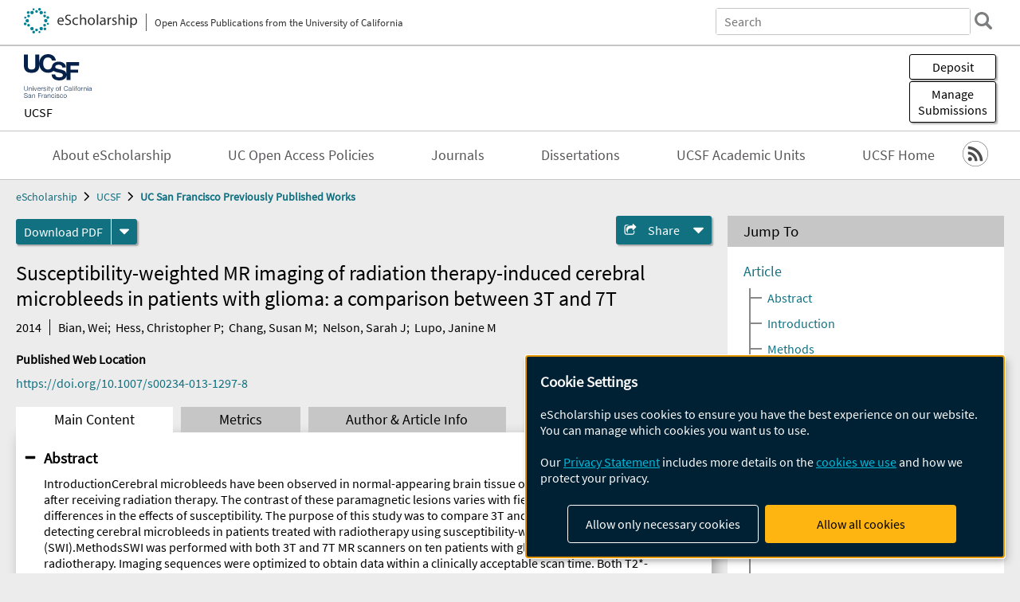

--- FILE ---
content_type: text/html; charset=UTF-8
request_url: https://escholarship.org/uc/item/106901ff
body_size: 2427
content:
<!DOCTYPE html>
<html lang="en">
<head>
    <meta charset="utf-8">
    <meta name="viewport" content="width=device-width, initial-scale=1">
    <title></title>
    <style>
        body {
            font-family: "Arial";
        }
    </style>
    <script type="text/javascript">
    window.awsWafCookieDomainList = [];
    window.gokuProps = {
"key":"AQIDAHjcYu/GjX+QlghicBgQ/7bFaQZ+m5FKCMDnO+vTbNg96AE2d60Q/ObrltvLwmETCDa3AAAAfjB8BgkqhkiG9w0BBwagbzBtAgEAMGgGCSqGSIb3DQEHATAeBglghkgBZQMEAS4wEQQM/uJBw6u1fb9vj1MZAgEQgDsRQ2/sks/D/RVlSVbME4Dj3wRkJD2FZ07abhptl33LwU7tGyATwZ4iwbGQYUhO6BHjaEkO4LpswPF/iQ==",
          "iv":"A6x+bQFNhwAAE0r1",
          "context":"lREGZGzWNrp5GzqLNl9wkVGhqkfyZOF8Cj4YR0pwCyIcUI/Orm5Msxlk7FgFAfz9mUODKxhLsu2okB7AwiYtst3jBC1NYPDgJa5YRRIg85qW4WqR35W3cUqH0vzGvLVgL95uumMx6ePtJouq+oqmTW0cAqyqa/DDlTfEkbZqIxf3vagsUPG+wevxI5H32HSMGbJHa3GXHbtf/9sYfl5O5rAJhUacGZS0PafwCFCekKN9B00QlUusauoi3pFSDkFBXG1mVauP+TRkjYrEpanHp5nMKk49fl9nNUn1JZ8qmi10y3uc81y4pMz7cmftkWvPsTfhv+MNzJSBkn0QD/[base64]/4vqT2R6ul5z4XaZd7syCs68aAdjH3L+HsqyKxJrBBCd4e4L71w=="
};
    </script>
    <script src="https://5ec2a1ad32dc.d0db0a30.us-east-2.token.awswaf.com/5ec2a1ad32dc/60ea1a4c1295/553dc510dcaf/challenge.js"></script>
</head>
<body>
    <div id="challenge-container"></div>
    <script type="text/javascript">
        AwsWafIntegration.saveReferrer();
        AwsWafIntegration.checkForceRefresh().then((forceRefresh) => {
            if (forceRefresh) {
                AwsWafIntegration.forceRefreshToken().then(() => {
                    window.location.reload(true);
                });
            } else {
                AwsWafIntegration.getToken().then(() => {
                    window.location.reload(true);
                });
            }
        });
    </script>
    <noscript>
        <h1>JavaScript is disabled</h1>
        In order to continue, we need to verify that you're not a robot.
        This requires JavaScript. Enable JavaScript and then reload the page.
    </noscript>
</body>
</html>

--- FILE ---
content_type: text/html;charset=utf-8
request_url: https://escholarship.org/uc/item/106901ff
body_size: 5943
content:
<!DOCTYPE html>
<html lang="en" class="no-js">
<head>
  <meta charset="UTF-8">
  <meta name="viewport" content="width=device-width, initial-scale=1.0, user-scalable=yes">
  <title>Susceptibility-weighted MR imaging of radiation therapy-induced cerebral microbleeds in patients with glioma: a comparison between 3T and 7T</title>
  <meta id="meta-title" property="citation_title" content="Susceptibility-weighted MR imaging of radiation therapy-induced cerebral microbleeds in patients with glioma: a comparison between 3T and 7T"/>
  <meta id="og-title" property="og:title" content="Susceptibility-weighted MR imaging of radiation therapy-induced cerebral microbleeds in patients with glioma: a comparison between 3T and 7T"/>
  <meta name="twitter:widgets:autoload" content="off"/>
  <meta name="twitter:dnt" content="on"/>
  <meta name="twitter:widgets:csp" content="on"/>
  <meta name="google-site-verification" content="lQbRRf0vgPqMbnbCsgELjAjIIyJjiIWo917M7hBshvI"/>
  <meta id="meta-abstract" name="citation_abstract" content="IntroductionCerebral microbleeds have been observed in normal-appearing brain tissue of patients with glioma years after receiving radiation therapy. The contrast of these paramagnetic lesions varies with field strength due to differences in the effects of susceptibility. The purpose of this study was to compare 3T and 7T MRI as platforms for detecting cerebral microbleeds in patients treated with radiotherapy using susceptibility-weighted imaging (SWI).MethodsSWI was performed with both 3T and 7T MR scanners on ten patients with glioma who had received prior radiotherapy. Imaging sequences were optimized to obtain data within a clinically acceptable scan time. Both T2*-weighted magnitude images and SWI data were reconstructed, minimum intensity projection was implemented, and microbleeds were manually identified. The number of microbleeds was counted and compared among datasets.ResultsSignificantly more microbleeds were identified on SWI than magnitude images at both 7T (p = 0.002) and 3T (p = 0.023). Seven-tesla SWI detected significantly more microbleeds than 3T SWI for seven out of ten patients who had tumors located remote from deep brain regions (p = 0.016), but when the additional three patients with more inferior tumors were included, the difference was not significant.ConclusionSWI is more sensitive for detecting microbleeds than magnitude images at both 3T and 7T. For areas without heightened susceptibility artifacts, 7T SWI is more sensitive to detecting radiation therapy-induced microbleeds than 3T SWI. Tumor location should be considered in conjunction with field strength when selecting the most appropriate strategy for imaging microbleeds."/>
  <meta id="meta-description" name="description" content="Author(s): Bian, Wei; Hess, Christopher P; Chang, Susan M; Nelson, Sarah J; Lupo, Janine M | Abstract: IntroductionCerebral microbleeds have been observed in normal-appearing brain tissue of patients with glioma years after receiving radiation therapy. The contrast of these paramagnetic lesions varies with field strength due to differences in the effects of susceptibility. The purpose of this study was to compare 3T and 7T MRI as platforms for detecting cerebral microbleeds in patients treated with radiotherapy using susceptibility-weighted imaging (SWI).MethodsSWI was performed with both 3T and 7T MR scanners on ten patients with glioma who had received prior radiotherapy. Imaging sequences were optimized to obtain data within a clinically acceptable scan time. Both T2*-weighted magnitude images and SWI data were reconstructed, minimum intensity projection was implemented, and microbleeds were manually identified. The number of microbleeds was counted and compared among datasets.ResultsSignificantly more microbleeds were identified on SWI than magnitude images at both 7T (p = 0.002) and 3T (p = 0.023). Seven-tesla SWI detected significantly more microbleeds than 3T SWI for seven out of ten patients who had tumors located remote from deep brain regions (p = 0.016), but when the additional three patients with more inferior tumors were included, the difference was not significant.ConclusionSWI is more sensitive for detecting microbleeds than magnitude images at both 3T and 7T. For areas without heightened susceptibility artifacts, 7T SWI is more sensitive to detecting radiation therapy-induced microbleeds than 3T SWI. Tumor location should be considered in conjunction with field strength when selecting the most appropriate strategy for imaging microbleeds."/>
  <meta id="og-description" name="og:description" content="Author(s): Bian, Wei; Hess, Christopher P; Chang, Susan M; Nelson, Sarah J; Lupo, Janine M | Abstract: IntroductionCerebral microbleeds have been observed in normal-appearing brain tissue of patients with glioma years after receiving radiation therapy. The contrast of these paramagnetic lesions varies with field strength due to differences in the effects of susceptibility. The purpose of this study was to compare 3T and 7T MRI as platforms for detecting cerebral microbleeds in patients treated with radiotherapy using susceptibility-weighted imaging (SWI).MethodsSWI was performed with both 3T and 7T MR scanners on ten patients with glioma who had received prior radiotherapy. Imaging sequences were optimized to obtain data within a clinically acceptable scan time. Both T2*-weighted magnitude images and SWI data were reconstructed, minimum intensity projection was implemented, and microbleeds were manually identified. The number of microbleeds was counted and compared among datasets.ResultsSignificantly more microbleeds were identified on SWI than magnitude images at both 7T (p = 0.002) and 3T (p = 0.023). Seven-tesla SWI detected significantly more microbleeds than 3T SWI for seven out of ten patients who had tumors located remote from deep brain regions (p = 0.016), but when the additional three patients with more inferior tumors were included, the difference was not significant.ConclusionSWI is more sensitive for detecting microbleeds than magnitude images at both 3T and 7T. For areas without heightened susceptibility artifacts, 7T SWI is more sensitive to detecting radiation therapy-induced microbleeds than 3T SWI. Tumor location should be considered in conjunction with field strength when selecting the most appropriate strategy for imaging microbleeds."/>
  <meta id="og-image" property="og:image" content="https://escholarship.org/images/escholarship-facebook2.jpg"/>
  <meta id="og-image-width" property="og:image:width" content="1242"/>
  <meta id="og-image-height" property="og:image:height" content="1242"/>
  <meta id="meta-author0" name="citation_author" content="Bian, Wei"/>
  <meta id="meta-author1" name="citation_author" content="Hess, Christopher P"/>
  <meta id="meta-author2" name="citation_author" content="Chang, Susan M"/>
  <meta id="meta-author3" name="citation_author" content="Nelson, Sarah J"/>
  <meta id="meta-author4" name="citation_author" content="Lupo, Janine M"/>
  <meta id="meta-publication_date" name="citation_publication_date" content="2014-02-01"/>
  <meta id="meta-doi" name="citation_doi" content="10.1007/s00234-013-1297-8"/>
  <meta id="meta-journal_title" name="citation_journal_title" content="Neuroradiology"/>
  <meta id="meta-issn" name="citation_issn" content="0028-3940"/>
  <meta id="meta-volume" name="citation_volume" content="56"/>
  <meta id="meta-issue" name="citation_issue" content="2"/>
  <meta id="meta-firstpage" name="citation_firstpage" content="91"/>
  <meta id="meta-lastpage" name="citation_lastpage" content="96"/>
  <meta id="meta-online_date" name="citation_online_date" content="2023-04-04"/>
  <meta id="meta-pdf_url" name="citation_pdf_url" content="https://escholarship.org/content/qt106901ff/qt106901ff.pdf"/>
  <link rel="canonical" href="https://escholarship.org/uc/item/106901ff"/>
  <link rel="stylesheet" href="/css/main-e2f26f3825f01f93.css">
  <noscript><style> .jsonly { display: none } </style></noscript>
  <!-- Matomo -->
  <!-- Initial tracking setup. SPA tracking configured in MatomoTracker.jsx -->
  <script type="text/plain" data-type="application/javascript" data-name="matomo">
    var _paq = window._paq = window._paq || [];
    /* tracker methods like "setCustomDimension" should be called before "trackPageView" */
    _paq.push(['trackPageView']);
    _paq.push(['enableLinkTracking']);
    (function() {
      var u="//matomo.cdlib.org/";
      _paq.push(['setTrackerUrl', u+'matomo.php']);
      _paq.push(['setSiteId', '7']);
      var d=document, g=d.createElement('script'), s=d.getElementsByTagName('script')[0];
      g.async=true; g.src=u+'matomo.js'; s.parentNode.insertBefore(g,s);
      console.log('*** MATOMO LOADED ***');
    })();
  </script>
  <!-- End Matomo Code -->

</head>
<body>
  
<div id="main"><div data-reactroot=""><div class="body"><a href="#maincontent" class="c-skipnav">Skip to main content</a><div><div><header id="#top" class="c-header"><a class="c-header__logo2" href="/"><picture><source srcSet="/images/logo_eschol-small.svg" media="(min-width: 870px)"/><img src="/images/logo_eschol-mobile.svg" alt="eScholarship"/></picture><div class="c-header__logo2-tagline">Open Access Publications from the University of California</div></a><div class="c-header__search"><form class="c-search2"><div class="c-search2__inputs"><div class="c-search2__form"><label class="c-search2__label" for="global-search">Search eScholarship</label><input type="search" name="q" id="global-search" class="c-search2__field" placeholder="Search" autoComplete="off" autoCapitalize="off"/></div><fieldset><legend>Refine Search</legend><div class="c-search2__refine"><input type="radio" id="c-search2__refine-eschol" name="searchType" value="eScholarship" checked=""/><label for="c-search2__refine-eschol">All of eScholarship</label><input type="radio" id="c-search2__refine-campus" name="searchType" value="ucsf_postprints"/><label for="c-search2__refine-campus">This <!-- -->Series</label><input type="hidden" name="searchUnitType" value="series"/></div></fieldset></div><button type="submit" class="c-search2__submit-button" aria-label="search"></button><button type="button" class="c-search2__search-close-button" aria-label="close search field"></button></form></div><button class="c-header__search-open-button" aria-label="open search field"></button></header></div><div class="
      c-subheader
      has-banner
      is-wide
      has-campus-label
      is-black
    "><a class="c-subheader__title" href="/uc/ucsf"><h1>UCSF</h1></a><a class="c-subheader__banner" href="/uc/ucsf"><img src="/cms-assets/0a526313271fd0079b8b8c4ab88030b07b500b5a115513dab24749af9c2fabb9" alt="UC San Francisco Previously Published Works banner"/></a><a class="c-subheader__campus" href="/uc/ucsf">UCSF</a><div id="wizardModalBase" class="c-subheader__buttons"><button id="wizardlyDeposit" class="o-button__3">Deposit</button><div class="c-modal"></div><button id="wizardlyManage" class="o-button__3">Manage<span class="c-subheader__button-fragment">Submissions</span></button><div class="c-modal"></div></div></div><div class="c-navbar"><nav class="c-nav"><details open="" class="c-nav__main"><summary class="c-nav__main-button">Menu</summary><ul class="c-nav__main-items"><li><a href="/uc/ucsf/about">About eScholarship</a></li><li><a href="/uc/ucsf/ucoapolicies">UC Open Access Policies</a></li><li><a href="/ucsf/journals">Journals</a></li><li><a href="https://escholarship.org/uc/ucsf_etd">Dissertations</a></li><li><a href="/ucsf/units">UCSF Academic Units</a></li><li><a href="https://ucsf.edu">UCSF Home</a></li></ul></details></nav><div class="c-socialicons"><a href="/rss/unit/ucsf_postprints"><img src="/images/logo_rss-circle-black.svg" alt="RSS"/></a></div></div><nav class="c-breadcrumb"><ul><li><a href="/">eScholarship</a></li><li><a href="/uc/ucsf">UCSF</a></li><li><a class="c-breadcrumb-link--active" href="/uc/ucsf_postprints">UC San Francisco Previously Published Works</a></li></ul></nav><div class="c-columns--sticky-sidebar"><main id="maincontent"><div><div class="c-itemactions"><div class="o-download"><a href="/content/qt106901ff/qt106901ff.pdf" class="o-download__button" download="eScholarship UC item 106901ff.pdf">Download <!-- -->PDF</a><details class="o-download__formats"><summary aria-label="formats"></summary><div><ul class="o-download__nested-menu"><li class="o-download__nested-list1">Main<ul><li><a href="/content/qt106901ff/qt106901ff.pdf" download="eScholarship UC item 106901ff.pdf">PDF</a></li></ul></li></ul></div></details></div><details class="c-share"><summary><span>Share</span></summary><div><div class="c-share__list"><a class="c-share__email" href="">Email</a><a class="c-share__facebook" href="">Facebook</a></div></div></details></div></div><h2 class="c-tabcontent__main-heading" tabindex="-1"><div class="c-clientmarkup">Susceptibility-weighted MR imaging of radiation therapy-induced cerebral microbleeds in patients with glioma: a comparison between 3T and 7T</div></h2><div class="c-authorlist"><time class="c-authorlist__year">2014</time><ul class="c-authorlist__list u-truncate-lines"><li class="c-authorlist__begin"><a href="/search/?q=author%3ABian%2C%20Wei">Bian, Wei</a>; </li><li><a href="/search/?q=author%3AHess%2C%20Christopher%20P">Hess, Christopher P</a>; </li><li><a href="/search/?q=author%3AChang%2C%20Susan%20M">Chang, Susan M</a>; </li><li><a href="/search/?q=author%3ANelson%2C%20Sarah%20J">Nelson, Sarah J</a>; </li><li class="c-authorlist__end"><a href="/search/?q=author%3ALupo%2C%20Janine%20M">Lupo, Janine M</a> </li></ul></div><div class="c-pubinfo"><div class="pub-links-container"><h2 class="c-pubinfo__location-heading">Published Web Location</h2><a href="https://doi.org/10.1007/s00234-013-1297-8" class="c-pubinfo__link">https://doi.org/10.1007/s00234-013-1297-8</a></div></div><div class="c-tabs"><div class="c-tabs__tabs"><button class="c-tabs__button-more" aria-label="Show all tabs">...</button><button class="c-tabs__button--active">Main Content</button><button class="c-tabs__button">Metrics</button><button class="c-tabs__button">Author &amp; <!-- -->Article<!-- --> Info</button></div><div class="c-tabs__content"><div class="c-tabcontent"><a name="article_abstract"></a><details class="c-togglecontent" open=""><summary>Abstract</summary><div id="abstract-text"><div class="c-clientmarkup"><p>IntroductionCerebral microbleeds have been observed in normal-appearing brain tissue of patients with glioma years after receiving radiation therapy. The contrast of these paramagnetic lesions varies with field strength due to differences in the effects of susceptibility. The purpose of this study was to compare 3T and 7T MRI as platforms for detecting cerebral microbleeds in patients treated with radiotherapy using susceptibility-weighted imaging (SWI).MethodsSWI was performed with both 3T and 7T MR scanners on ten patients with glioma who had received prior radiotherapy. Imaging sequences were optimized to obtain data within a clinically acceptable scan time. Both T2*-weighted magnitude images and SWI data were reconstructed, minimum intensity projection was implemented, and microbleeds were manually identified. The number of microbleeds was counted and compared among datasets.ResultsSignificantly more microbleeds were identified on SWI than magnitude images at both 7T (p = 0.002) and 3T (p = 0.023). Seven-tesla SWI detected significantly more microbleeds than 3T SWI for seven out of ten patients who had tumors located remote from deep brain regions (p = 0.016), but when the additional three patients with more inferior tumors were included, the difference was not significant.ConclusionSWI is more sensitive for detecting microbleeds than magnitude images at both 3T and 7T. For areas without heightened susceptibility artifacts, 7T SWI is more sensitive to detecting radiation therapy-induced microbleeds than 3T SWI. Tumor location should be considered in conjunction with field strength when selecting the most appropriate strategy for imaging microbleeds.</p></div></div><p class="o-well-colored">Many UC-authored scholarly publications are freely available on this site because of the UC&#x27;s <a href="https://osc.universityofcalifornia.edu/open-access-at-uc/open-access-policy/">open access policies</a>. <a href="https://help.escholarship.org/support/tickets/new">Let us know how this access is important for you.</a></p></details></div><p><br/></p></div></div></main><aside><section class="o-columnbox1"><header><h2>Jump To</h2></header><div class="c-jump"><a href="/uc/item/106901ff">Article</a><ul class="c-jump__tree" aria-labelledby="c-jump__label"><li><a href="/uc/item/106901ff">Abstract</a></li><li><a href="/uc/item/106901ff">Introduction</a></li><li><a href="/uc/item/106901ff">Methods</a></li><li><a href="/uc/item/106901ff">Results</a></li><li><a href="/uc/item/106901ff">Discussion</a></li><li><a href="/uc/item/106901ff">Conclusions</a></li><li><a href="/uc/item/106901ff">References</a></li><li><a href="/uc/item/106901ff">Fig 1</a></li><li><a href="/uc/item/106901ff">Fig 2</a></li><li><a href="/uc/item/106901ff">Fig 3</a></li><li><a href="/uc/item/106901ff">Table 1</a></li><li><a href="/uc/item/106901ff">Table 2</a></li></ul><ul class="c-jump__siblings"><li><a href="/uc/item/106901ff">Metrics</a></li><li><a href="/uc/item/106901ff">Author &amp; <!-- -->Article<!-- --> Info</a></li></ul></div></section><div><section class="o-columnbox1"><header><h2>Related Items</h2></header><ul class="c-relateditems"><li><h3><a class="o-textlink__secondary" href="/uc/item/1p36p7g0"><div class="c-clientmarkup">Sulfur Species in Zinc-Rich Condylar Zones of a Rat Temporomandibular Joint.</div></a></h3><div class="c-authorlist"><ul class="c-authorlist__list u-truncate-lines" style="--line-clamp-lines:2"><li class="c-authorlist__begin"><a href="/search/?q=author%3ALee%2C%20BH">Lee, BH</a>; </li><li><a href="/search/?q=author%3AYang%2C%20Z">Yang, Z</a>; </li><li><a href="/search/?q=author%3AWang%2C%20Y">Wang, Y</a>; </li><li><a href="/search/?q=author%3ALevy%2C%20J">Levy, J</a>; </li><li><a href="/search/?q=author%3ATamura%2C%20N">Tamura, N</a>; </li><li><a href="/search/?q=author%3AWebb%2C%20S">Webb, S</a>; </li><li><a href="/search/?q=author%3ABone%2C%20S">Bone, S</a>; </li><li class="c-authorlist__end"><a href="/search/?q=author%3AHo%2C%20SP">Ho, SP</a> </li></ul></div></li><li><h3><a class="o-textlink__secondary" href="/uc/item/4m3343mg"><div class="c-clientmarkup">Health Insurance and Racial and Ethnic Differences in Postpartum Contraception in the United States</div></a></h3><div class="c-authorlist"><ul class="c-authorlist__list u-truncate-lines" style="--line-clamp-lines:2"><li class="c-authorlist__begin"><a href="/search/?q=author%3AChiang%2C%20Amy%20Yunyu">Chiang, Amy Yunyu</a>; </li><li><a href="/search/?q=author%3ATancredi%2C%20Daniel%20J">Tancredi, Daniel J</a>; </li><li><a href="/search/?q=author%3ABegna%2C%20Hannah">Begna, Hannah</a>; </li><li><a href="/search/?q=author%3ALeon-Martinez%2C%20Daisy">Leon-Martinez, Daisy</a>; </li><li><a href="/search/?q=author%3ATreder%2C%20Kelly%20M">Treder, Kelly M</a>; </li><li class="c-authorlist__end"><a href="/search/?q=author%3ASchwarz%2C%20Eleanor%20Bimla">Schwarz, Eleanor Bimla</a> </li></ul></div></li><li><h3><a class="o-textlink__secondary" href="/uc/item/5975w2fr"><div class="c-clientmarkup">Predictors of Abnormal Diffusing Capacity for Carbon Monoxide in Post-Pneumonia Ugandans with and without HIV.</div></a></h3><div class="c-authorlist"><ul class="c-authorlist__list u-truncate-lines" style="--line-clamp-lines:2"><li class="c-authorlist__begin"><a href="/search/?q=author%3AByanova%2C%20Katerina%20L">Byanova, Katerina L</a>; </li><li><a href="/search/?q=author%3AFitzpatrick%2C%20Jessica">Fitzpatrick, Jessica</a>; </li><li><a href="/search/?q=author%3AZawedde%2C%20Josephine">Zawedde, Josephine</a>; </li><li><a href="/search/?q=author%3AByanyima%2C%20Patrick">Byanyima, Patrick</a>; </li><li><a href="/search/?q=author%3ASanyu%2C%20Ingvar">Sanyu, Ingvar</a>; </li><li><a href="/search/?q=author%3AZhang%2C%20Michelle%20H">Zhang, Michelle H</a>; </li><li><a href="/search/?q=author%3ABranchini%2C%20Jake">Branchini, Jake</a>; </li><li><a href="/search/?q=author%3AVelasquez%2C%20Elinor">Velasquez, Elinor</a>; </li><li><a href="/search/?q=author%3AAbelman%2C%20Rebecca">Abelman, Rebecca</a>; </li><li><a href="/search/?q=author%3ASessolo%2C%20Abdulwahab">Sessolo, Abdulwahab</a>; </li><li><a href="/search/?q=author%3ALin%2C%20Jue">Lin, Jue</a>; </li><li><a href="/search/?q=author%3ANorth%2C%20Crystal%20M">North, Crystal M</a>; </li><li><a href="/search/?q=author%3ALalitha%2C%20Rejani">Lalitha, Rejani</a>; </li><li><a href="/search/?q=author%3ABhakta%2C%20Nirav%20R">Bhakta, Nirav R</a>; </li><li><a href="/search/?q=author%3AHunt%2C%20Peter%20W">Hunt, Peter W</a>; </li><li><a href="/search/?q=author%3AWorodria%2C%20William">Worodria, William</a>; </li><li class="c-authorlist__end"><a href="/search/?q=author%3AHuang%2C%20Laurence">Huang, Laurence</a> </li></ul></div></li><li><h3><a class="o-textlink__secondary" href="/uc/item/5dt0h9qc"><div class="c-clientmarkup">Complement factor D (adipsin) mediates pressure-pain hypersensitivity post destabilization of medial meniscus injury</div></a></h3><div class="c-authorlist"><ul class="c-authorlist__list u-truncate-lines" style="--line-clamp-lines:2"><li class="c-authorlist__begin"><a href="/search/?q=author%3ATjandra%2C%20Priscilla%20M">Tjandra, Priscilla M</a>; </li><li><a href="/search/?q=author%3AAndoko%2C%20Bethany%20A">Andoko, Bethany A</a>; </li><li><a href="/search/?q=author%3AKim%2C%20Jooyoung%20A">Kim, Jooyoung A</a>; </li><li><a href="/search/?q=author%3ABrockert%2C%20Jacob%20G">Brockert, Jacob G</a>; </li><li><a href="/search/?q=author%3AGomez%2C%20Andreana%20G">Gomez, Andreana G</a>; </li><li><a href="/search/?q=author%3ASar%2C%20Sonya">Sar, Sonya</a>; </li><li><a href="/search/?q=author%3AAepala%2C%20Megha%20R">Aepala, Megha R</a>; </li><li><a href="/search/?q=author%3APham%2C%20Tiffany%20TK">Pham, Tiffany TK</a>; </li><li><a href="/search/?q=author%3ADumlao%2C%20Darren">Dumlao, Darren</a>; </li><li><a href="/search/?q=author%3AWelhaven%2C%20Hope%20D">Welhaven, Hope D</a>; </li><li class="c-authorlist__end"><a href="/search/?q=author%3ACollins%2C%20Kelsey%20H">Collins, Kelsey H</a> </li></ul></div></li><li><h3><a class="o-textlink__secondary" href="/uc/item/9sn9c94c"><div class="c-clientmarkup">Interactions of Arachidonic Acid with AAC1 and UCP1</div></a></h3><div class="c-authorlist"><ul class="c-authorlist__list u-truncate-lines" style="--line-clamp-lines:2"><li class="c-authorlist__begin"><a href="/search/?q=author%3ABorowsky%2C%20Jonathan%20H">Borowsky, Jonathan H</a>; </li><li class="c-authorlist__end"><a href="/search/?q=author%3AGrabe%2C%20Michael">Grabe, Michael</a> </li></ul></div></li></ul></section></div></aside></div></div><div><div class="c-toplink"><a href="javascript:window.scrollTo(0, 0)">Top</a></div><footer class="c-footer"><nav class="c-footer__nav"><ul><li><a href="/">Home</a></li><li><a href="/aboutEschol">About eScholarship</a></li><li><a href="/campuses">Campus Sites</a></li><li><a href="/ucoapolicies">UC Open Access Policy</a></li><li><a href="/publishing">eScholarship Publishing</a></li><li><a href="https://www.cdlib.org/about/accessibility.html">Accessibility</a></li><li><a href="/privacypolicy">Privacy Statement</a></li><li><a href="/policies">Site Policies</a></li><li><a href="/terms">Terms of Use</a></li><li><a href="/login"><strong>Admin Login</strong></a></li><li><a href="https://help.escholarship.org"><strong>Help</strong></a></li></ul></nav><div class="c-footer__logo"><a href="/"><img class="c-lazyimage" data-src="/images/logo_footer-eschol.svg" alt="eScholarship, University of California"/></a></div><div class="c-footer__copyright">Powered by the<br/><a href="http://www.cdlib.org">California Digital Library</a><br/>Copyright © 2017<br/>The Regents of the University of California</div></footer></div></div></div></div>
  <script src="/js/vendors~app-bundle-2fe992be5bdff454dc27.js"></script>
  <script src="/js/app-bundle-ed8f2b484c2762d626d4.js"></script>
</body>
</html>
